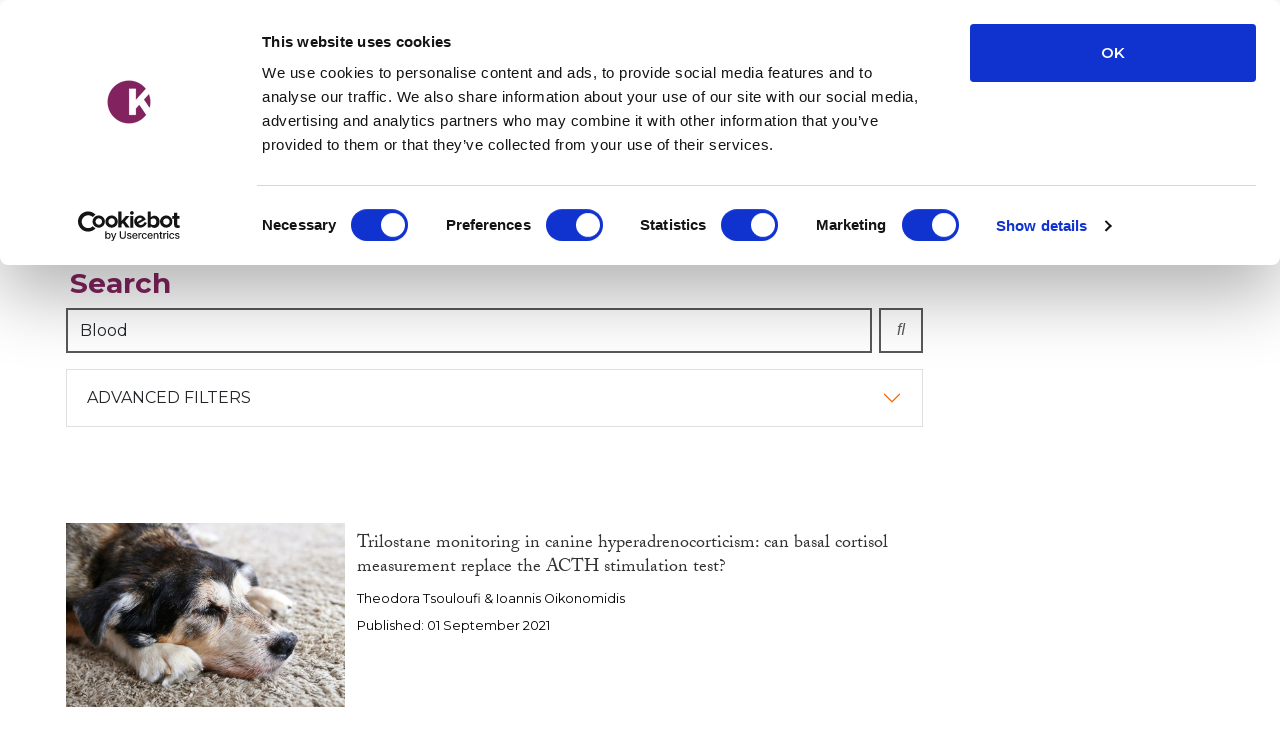

--- FILE ---
content_type: text/html; charset=utf-8
request_url: https://veterinaryevidence.org/index.php/ve/search/index?query=Blood&searchJournal=1&authors=&dateFromMonth=&dateFromDay=&dateFromYear=&dateToMonth=&dateToDay=&dateToYear=&searchPage=5
body_size: 11196
content:
<!DOCTYPE html>
<html lang="en-US" xml:lang="en-US">
<!-- Cookiebot embed code -->
<script id="Cookiebot" src="https://consent.cookiebot.com/uc.js" data-cbid="f03b90fe-9c48-4462-ac8c-8c6c548c5c92" type="text/javascript" async></script>
<head>
	<meta charset="utf-8">
	<meta name="viewport" content="width=device-width, initial-scale=1.0">
	<title>
		Search
							| Veterinary Evidence
			</title>

	
<link rel="icon" href="https://veterinaryevidence.org/public/journals/1/favicon_en_US.png">
<meta name="generator" content="Open Journal Systems 3.3.0.13">
<meta name="description" content="The Veterinary Evidence journal. Publication of the RCVS Knowledge" /><meta name="keywords" content="open access, scholarly publishing, veterinary evidence, evidence based veterinary medicine, EBVM, clinical queries, critically appraised topics, Knowledge Summaries, veterinary medicine, veterinary research, latest evidence, RCVS, RCVS Knowledge, free access, free content, scholarly journal" /><meta name="author" content="metatags generator"><meta name="robots" content="index, follow"><meta name="revisit-after" content="3 month">
	<link rel="stylesheet" href="https://veterinaryevidence.org/plugins/themes/rcvsk/styles/custom_styles.css?v=3.3.0.13" type="text/css" /><link rel="stylesheet" href="https://use.typekit.net/pln1kio.css?v=3.3.0.13" type="text/css" /><link rel="stylesheet" href="//fonts.googleapis.com/css2?family=Montserrat:ital,wght@0,100;0,200;0,300;0,400;0,500;0,600;0,700;0,800;0,900;1,100;1,200;1,300;1,400;1,500;1,600;1,700;1,800;1,900&family=Open+Sans:ital,wght@0,300;0,400;0,500;0,600;0,700;0,800;1,300;1,400;1,500;1,600;1,700;1,800&display=swap" type="text/css" /><link rel="stylesheet" href="//fonts.googleapis.com/css2?family=Open+Sans:ital,wght@0,300;0,400;0,500;0,600;0,700;0,800;1,300;1,400;1,500;1,600;1,700;1,800&display=swap" type="text/css" /><link rel="stylesheet" href="https://veterinaryevidence.org/plugins/generic/rcvskAuthorHub/css/author-hub.css?v=3.3.0.13" type="text/css" /><link rel="stylesheet" href="https://veterinaryevidence.org/plugins/generic/rcvskClinicalQueries/css/clinical-queries.css?v=3.3.0.13" type="text/css" /><link rel="stylesheet" href="https://veterinaryevidence.org/plugins/generic/rcvskReviewerHub/css/reviewer-hub.css?v=3.3.0.13" type="text/css" /><link rel="stylesheet" href="https://veterinaryevidence.org/plugins/generic/orcidProfile/css/orcidProfile.css?v=3.3.0.13" type="text/css" />
</head>
<body >
  <div class="container-fluid skip-nav-link bg-answered">
   <nav class="cmp_skip_to_content" aria-label="Jump to content links">
	<a class="fw-bold text-white" href="#main-content">Skip to main content</a>
</nav>
 </div>
  <!-- New ribbon navigation (mobile) -->
    <!--<div class="d-md-none d-sm-block accordion accordion-flush bg-purple" id="topAccordion">
      <div class="accordion-item">
        <h2 class="accordion-header" id="headingOne">
          <button class="accordion-button bg-purple text-white" type="button" data-bs-toggle="collapse" data-bs-target="#collapseOne" aria-expanded="true" aria-controls="collapseOne">
          </button>
        </h2>
        <div id="collapseOne" class="bg-purple accordion-collapse collapse" aria-labelledby="headingOne" data-bs-parent="#accordionExample">
          <div class="accordion-body bg-purple navbar-nav">
              <ul class="nav d-block text-end">
                <li class="nav-item"><a href="https://infocusvj.org" class="text-white nav-link px-2" target="_top">inFOCUS</a></li>
                <li class="nav-item"><a href="https://learn.rcvsknowledge.org" class="text-white nav-link px-2" target="_top">LEARN</a></li>
                <li class="nav-item"><a href="https://production.veterinaryEvidence.org" class="text-white nav-link px-2 active" target="_top">VETERINARY EVIDENCE</a></li>
                <li class="nav-item"><a href="https://rcvsvethistory.org" class="text-white nav-link px-2" target="_top">VET HISTORY</a></li>
                <li class="nav-item"><a href="https://caninecruciateregistry.org" class="text-white nav-link px-2" aria-current="page" target="_top">CANINE CRUCIATE REGISTRY</a></li>
                </ul>
          </div>
        </div>
      </div>
    </div>-->
    <!-- Ribbon Navigation - desktop -->
      <!--<nav id="ribbon" class="d-none d-md-block py-2 bg-purple border-bottom">
        <div class="container-fluid d-flex flex-wrap navbar-nav">
          <ul class="nav pt-2 ms-auto">
            <li class="nav-item d-flex"><a href="https://infocusvj.org" class="text-white nav-link px-2" target="_top">inFOCUS</a></li>
            <li class="nav-item d-flex"><a href="https://learn.rcvsknowledge.org" class="text-white nav-link px-2" target="_top">LEARN</a></li>
            <li class="nav-item d-flex"><a href="https://production.veterinaryEvidence.org" class="text-white nav-link px-2 active" target="_top">VETERINARY EVIDENCE</a></li>
            <li class="nav-item d-flex"><a href="https://rcvsvethistory.org" class="text-white nav-link px-2" target="_top">VET HISTORY</a></li>
            <li class="nav-item d-flex"><a href="https://caninecruciateregistry.org" class="text-white nav-link px-2" aria-current="page" target="_top">CANINE CRUCIATE REGISTRY</a></li>
          </ul>
        </div>
    </nav>-->
  <!-- Main Nav - MegaMenu-->
  <nav id="navigationPrimaryWrapper" class="navbar navbar-expand-lg navbar-light vstack p-0 bg-white" title="Main Navigation">
    <!-- header container-fluid -->
    <header class="container-fluid d-flex navbar navbar-light navbar-expand-lg p-0">
                                <a href="            https://veterinaryevidence.org/index.php/ve/index
          " class="is_img">
              <img alt="Veterinary Evidence Logo" id="navbar-logo" src="https://veterinaryevidence.org/public/journals/1/pageHeaderLogoImage_en_US.svg" >
            </a>
                <button class="float-end navbar-toggler me-1 order-3 border-0" type="button" data-bs-toggle="collapse"
        data-bs-target="#main_nav" title="Open menu button">
        <span class="navbar-toggler-icon"></span>
      </button>
      <!-- Search prerequisites, duplicated to store the same value in different vars so the url params aren't duplicated too -->
						
		
      <div id="search_bar" class="d-none d-lg-block ps-2 pe-3 justify-content-end order-2">
        <form class="cmp_form" action="https://veterinaryevidence.org/index.php/ve/search" method="post" role="search">
          <input type="hidden" name="csrfToken" value="e5b6d609f124732586cac7a1480caf76">
                                  <div class="input-group mb-3">
              <label class="pkp_screen_reader d-none" for="query-desktop">
              Search articles for
            </label>
            <input type="search" id="query-desktop" name="query" value="Blood" class="me-2 border border-2 border-search query m-0 fs-6 form-control input-text" placeholder="Search"
              aria-label="Search" aria-describedby="search-field">
              <p id="search-field" class="pkp_screen_reader d-none">Please enter your search word or phrase into the search field.</p>
            <div class="input-group-append me-2">
              <button id="search-icon" aria-label="search" class="btn btn-primary border-2 rounded-0" type="submit"><i class="fa fa-search pt-2"></i></button> 
            </div>
            <button aria-label="advanced search" class="fs-6 text-uppercase border border-2 border-search btn btn-primary rounded-0" type="submit">Advanced search</button>
                                            <div id="usernav" class="ps-5 bg-white dropdown float-end border-0 d-flex mt-1">
                                      <i class="fa fa-lock pt-1 mt-2 me-n1"></i>
                                                  	<ul class=" col-12 navbar-nav d-flex justify-content-center pkp_nav_list pkp_nav_list">
																				<li class=" px-2 nav-item">
				<a class="nav-link " 
											 href="https://veterinaryevidence.org/index.php/ve/login">
					Login
				</a>
							</li>
										</ul>

              
                </div>
                        </div>
        </form>
      </div>
	  
    </header>
	<!-- container-fluid.// -->
	<!-- second, mobile search field -->
    <div class="container-fluid g-0 navbar-light sticky-top bg-white">
      <div class="collapse navbar-collapse" id="main_nav">
	  	            
        <div id="search_bar_m" class="d-sm-block d-md-block d-lg-none pt-2 px-3 justify-content-end flex-grow-1 order-2">
          <!--<form class="cmp_form" method="get" action="">-->
          <form class="cmp_form" action="https://veterinaryevidence.org/index.php/ve/search/search" method="post" role="search">
              <input type="hidden" name="csrfToken" value="e5b6d609f124732586cac7a1480caf76">
                          <div class="input-group mb-3">
              <label class="pkp_screen_reader d-none" for="query-mobile">
                Search articles for
              </label>
              <input type="search" id="query-mobile" name="query" value="Blood" class="me-2 border border-2 border-search query m-0 fs-6 form-control input-text" placeholder="Search"
                aria-label="Search" aria-describedby="search-field-2">
                <p id="search-field-2" class="pkp_screen_reader d-none">Please enter your search word or phrase into the search field.</p>
              <div class="input-group-append bg-white"><button aria-label="advanced search" class="btn border border-2 border-search bg-white rounded-0"
                  type="submit"><i class="fa fa-search pt-2"></i></button> </div>
              <button formaction="search" aria-label="advanced search" class="fs-6 d-none d-md-block d-lg-block border border-2 border-search btn bg-white rounded-0" type="submit">ADVANCED
                SEARCH</button>
            </div>
          </form>
        </div>

                 <nav id="navigationPrimary" class="d-none d-lg-block navbar navbar-expand-lg navbar-light vstack p-0 bg-white" title="Main Navigation">
	<ul class="container col-12 navbar-nav py-2 justify-content-between pkp_nav_list">

		

																				
						<li class="nav-item dropdown has-megamenu">
				<a class="px-0 nav-link dropdown-toggle" id="nav-all-issues" role="button" data-bs-toggle="dropdown" aria-expanded="false" href="https://veterinaryevidence.org/index.php/ve/about">
					ALL ISSUES
				</a>
				
				<ul class="py-lg-5 px-0 col-12 bg-quaternary border-0 rounded-0 dropdown-menu shadow" aria-labelledBy="nav-all-issues">
					<li class="container d-flex">
						<div class="col-lg-3 obj_issue_toc">
							<h5 class="mb-3 fs-5 text-primary">All Issues</h5>
																													<a class="cover" href="https://veterinaryevidence.org/index.php/ve/issue/view/42">
																		<img class="w-100" src="https://veterinaryevidence.org/public/journals/1/cover_issue_42_en_US.png" alt="										View Vol. 11 No. 1 (2026): The first issue of 2026
									">
								</a>
														<p class="mt-3"></p>
						</div>

						<div class="offset-lg-1 col-lg-5 px-2">
							<h5 class="mb-3 fs-5 text-primary">Recent Issues</h5>
																																																																																														<p class="mb-0">
										<a class="ps-0 btn h5 fw-light" href="https://veterinaryevidence.org/index.php/ve/issue/view/42">
																							The first issue of 2026
																																		(Vol. 11 No. 1 (2026))
																					</a>
									</p>
																																																																								<p class="mb-0">
										<a class="ps-0 btn h5 fw-light" href="https://veterinaryevidence.org/index.php/ve/issue/view/41">
																							The fourth issue of 2025
																																		(Vol. 10 No. 4 (2025))
																					</a>
									</p>
																																																																								<p class="mb-0">
										<a class="ps-0 btn h5 fw-light" href="https://veterinaryevidence.org/index.php/ve/issue/view/40">
																							The third issue of 2025
																																		(Vol. 10 No. 3 (2025))
																					</a>
									</p>
																																																																								<p class="mb-0">
										<a class="ps-0 btn h5 fw-light" href="https://veterinaryevidence.org/index.php/ve/issue/view/39">
																							The second issue of 2025
																																		(Vol. 10 No. 2 (2025))
																					</a>
									</p>
																																																	</div>
						<div class="mb-2 col-lg-3 px-2">
							<a href="https://veterinaryevidence.org/index.php/ve/issue/archive" class="read_more border-2 rounded-0 btn btn-outline-primary">
								SEE MORE ISSUES							</a>
						</div>
					</li>
				</ul>
		
												<li class="nav-item">
					<a class="px-0 nav-link" href="https://veterinaryevidence.org/index.php/ve/clinical-queries">
						CLINICAL QUERIES
					</a>
				</li>
											<li class="nav-item dropdown has-megamenu">
				<a class="px-0 nav-link dropdown-toggle" id="nav-publish" role="button" data-bs-toggle="dropdown" aria-expanded="false" href="https://veterinaryevidence.org/index.php/ve/about">
					PUBLISH
				</a>
				<ul class="py-lg-5 px-0 col-12 bg-quaternary border-0 rounded-0 dropdown-menu shadow" aria-labelledBy="nav-publish">
					<li class="container">
						<ul class="row list-unstyled">
							<li class="col-12 nav-item"><h5 class="mb-3 fs-5 text-primary d-none d-lg-block">Publish</h5><li>
														<li class=" col-4 nav-item">
								<a class="px-0 nav-link" href="https://veterinaryevidence.org/index.php/ve/author-hub">
									Author Hub
								</a>
							</li>
														<li class=" col-4 nav-item">
								<a class="px-0 nav-link" href="https://veterinaryevidence.org/index.php/ve/reviewer-hub">
									Reviewer Hub
								</a>
							</li>
						</ul>
					</li>
				</ul>
			</li>


						<li class="nav-item dropdown has-megamenu">
				<a class="px-0 nav-link dropdown-toggle" id="nav-about" role="button" data-bs-toggle="dropdown" aria-expanded="false" href="https://veterinaryevidence.org/index.php/ve/about">
					ABOUT
				</a>
				<ul class="py-lg-5 px-0 col-12 bg-quaternary border-0 rounded-0 dropdown-menu shadow" aria-labelledBy="nav-about">
					<li class="container">
						<ul class="row list-unstyled">
							<li class="col-12 nav-item"><h5 class="mb-3 fs-5 text-primary d-none d-lg-block">About</h5></li>
														<li class="col-4 nav-item">
								<a class="px-0 nav-link" href="https://veterinaryevidence.org/index.php/ve/about-veterinary-evidence">
									About the Journal
								</a>
							</li>
							
							
																					<li class="col-4 nav-item">
								<a class="px-0 nav-link" href="https://veterinaryevidence.org/index.php/ve/editorial-board">
									Editorial Board
								</a>
							</li>
														<li class="col-4 nav-item">
								<a class="px-0 nav-link" href="https://veterinaryevidence.org/index.php/ve/editorial-policies">
									Editorial Policies
								</a>
							</li>
							<li class="col-4 nav-item">
								<a class="px-0 nav-link" href="https://veterinaryevidence.org/index.php/ve/strengthofevidence">
									Strength of Evidence
								</a>
							</li>
														<li class="col-4 nav-item">
								<a class="px-0 nav-link" href="https://veterinaryevidence.org/index.php/ve/join-editorial-team">
									Join our editorial team
								</a>
							</li>
																							<li class="col-4 nav-item">
									<a class="px-0 nav-link" href="https://veterinaryevidence.org/index.php/ve/about/contact">
										Contact
									</a>
								</li>
																														<li class="col-4 nav-item">
									<a class="px-0 nav-link" href="https://veterinaryevidence.org/index.php/ve/announcement">
										Announcements
									</a>
								</li>
													</ul>
					</li>
				</ul>
			</li>
										<li class="nav-item dropdown has-megamenu">
				<a title="Species navigation menu" class="px-0 nav-link dropdown-toggle" id="nav-categories" role="button" data-bs-toggle="dropdown" aria-expanded="false" href="https://veterinaryevidence.org/index.php/ve/about">SPECIES</a>
				<ul class="py-lg-5 col-12 bg-quaternary border-0 rounded-0 dropdown-menu shadow" aria-labelledBy="nav-categories">
					<li class="container">
						<h5 class="mb-3 fs-5 text-primary d-none d-lg-block">Species</h5>
						<p class="ps-0 fs-6 h5 text-black fw-light">Search published content by species...</p>
						<ul class="container d-flex flex-wrap p-0 g-0 p-0 g-0">
																																												
																																	
																																	
								<li class="nav-link px-1 col-lg-2">
									<a class="dropdown-item vstack text-left p-0 fs-6 h5" href="https://veterinaryevidence.org/index.php/ve/catalog/category/small-animal" title="Small Animal">
										<img class="species-img" src="https://veterinaryevidence.org/plugins/themes/rcvsk/assets/images/thumbs/species/Visit-to-the-Vet.jpg" width="212" height="212" alt="Small Animal species navigation image">
										<small class="ps-0 pt-2">Small Animal</small>
									</a>
								</li>
																																												
																																	
																																	
								<li class="nav-link px-1 col-lg-2">
									<a class="dropdown-item vstack text-left p-0 fs-6 h5" href="https://veterinaryevidence.org/index.php/ve/catalog/category/dogs" title="Dogs">
										<img class="species-img" src="https://veterinaryevidence.org/plugins/themes/rcvsk/assets/images/thumbs/species/Dog-by-James-Barker.jpg" width="212" height="212" alt="Dogs species navigation image">
										<small class="ps-0 pt-2">Dogs</small>
									</a>
								</li>
																																												
																																	
																																	
								<li class="nav-link px-1 col-lg-2">
									<a class="dropdown-item vstack text-left p-0 fs-6 h5" href="https://veterinaryevidence.org/index.php/ve/catalog/category/cats" title="Cats">
										<img class="species-img" src="https://veterinaryevidence.org/plugins/themes/rcvsk/assets/images/thumbs/species/Cat-With-Blue-Eyes.jpg" width="212" height="212" alt="Cats species navigation image">
										<small class="ps-0 pt-2">Cats</small>
									</a>
								</li>
																																												
																																	
																																	
								<li class="nav-link px-1 col-lg-2">
									<a class="dropdown-item vstack text-left p-0 fs-6 h5" href="https://veterinaryevidence.org/index.php/ve/catalog/category/rabbits" title="Rabbits">
										<img class="species-img" src="https://veterinaryevidence.org/plugins/themes/rcvsk/assets/images/thumbs/species/Bunny-in-the-Garden.jpg" width="212" height="212" alt="Rabbits species navigation image">
										<small class="ps-0 pt-2">Rabbits</small>
									</a>
								</li>
																																												
																																	
																																	
								<li class="nav-link px-1 col-lg-2">
									<a class="dropdown-item vstack text-left p-0 fs-6 h5" href="https://veterinaryevidence.org/index.php/ve/catalog/category/production-animal" title="Production Animal">
										<img class="species-img" src="https://veterinaryevidence.org/plugins/themes/rcvsk/assets/images/thumbs/species/production-animal.jpg" width="212" height="212" alt="Production Animal species navigation image">
										<small class="ps-0 pt-2">Production Animal</small>
									</a>
								</li>
																																												
																																	
																																	
								<li class="nav-link px-1 col-lg-2">
									<a class="dropdown-item vstack text-left p-0 fs-6 h5" href="https://veterinaryevidence.org/index.php/ve/catalog/category/cattle" title="Cattle">
										<img class="species-img" src="https://veterinaryevidence.org/plugins/themes/rcvsk/assets/images/thumbs/species/Cow-and-Calf.jpg" width="212" height="212" alt="Cattle species navigation image">
										<small class="ps-0 pt-2">Cattle</small>
									</a>
								</li>
																																												
																																	
																																	
								<li class="nav-link px-1 col-lg-2">
									<a class="dropdown-item vstack text-left p-0 fs-6 h5" href="https://veterinaryevidence.org/index.php/ve/catalog/category/sheep" title="Sheep">
										<img class="species-img" src="https://veterinaryevidence.org/plugins/themes/rcvsk/assets/images/thumbs/species/sheep-in-field.jpg" width="212" height="212" alt="Sheep species navigation image">
										<small class="ps-0 pt-2">Sheep</small>
									</a>
								</li>
																																												
																																	
																																	
								<li class="nav-link px-1 col-lg-2">
									<a class="dropdown-item vstack text-left p-0 fs-6 h5" href="https://veterinaryevidence.org/index.php/ve/catalog/category/pig" title="Pig">
										<img class="species-img" src="https://veterinaryevidence.org/plugins/themes/rcvsk/assets/images/thumbs/species/pig-in-hay.jpg" width="212" height="212" alt="Pig species navigation image">
										<small class="ps-0 pt-2">Pig</small>
									</a>
								</li>
																																												
																																	
																																	
								<li class="nav-link px-1 col-lg-2">
									<a class="dropdown-item vstack text-left p-0 fs-6 h5" href="https://veterinaryevidence.org/index.php/ve/catalog/category/equine" title="Equine">
										<img class="species-img" src="https://veterinaryevidence.org/plugins/themes/rcvsk/assets/images/thumbs/species/Animal-brown-horse.jpg" width="212" height="212" alt="Equine species navigation image">
										<small class="ps-0 pt-2">Equine</small>
									</a>
								</li>
																																												
																																	
																																	
								<li class="nav-link px-1 col-lg-2">
									<a class="dropdown-item vstack text-left p-0 fs-6 h5" href="https://veterinaryevidence.org/index.php/ve/catalog/category/exotics" title="Exotics">
										<img class="species-img" src="https://veterinaryevidence.org/plugins/themes/rcvsk/assets/images/thumbs/species/exotics.jpg" width="212" height="212" alt="Exotics species navigation image">
										<small class="ps-0 pt-2">Exotics</small>
									</a>
								</li>
													</ul>
					</li>
			</ul>
		
		</li>
			</ul>
</nav>         <nav id="navigationMobile" class="d-sm-block d-md-block d-lg-none navbar navbar-expand-lg navbar-light vstack p-0 bg-white" title="Main Navigation">
	<ul class="col-12 navbar-nav px-0 py-2 d-flex justify-content-center pkp_nav_list">
																				
						<li class="nav-item dropdown has-megamenu">
				<a class="px-3 nav-link dropdown-toggle" id="nav-all-issues-mobile" role="button" data-bs-toggle="dropdown" aria-expanded="false" href="https://veterinaryevidence.org/index.php/ve/about">
					ALL ISSUES
				</a>
				
				<ul class="g-0 col-12 bg-quaternary rounded-0 dropdown-menu" aria-labelledBy="nav-all-issues-mobile">
					<li class="row ps-sm-1 pe-sm-1 ps-lg-5 pe-lg-5">
						<div class="col-lg-5">
																																																																																														<a class="px-3 nav-link" href="https://veterinaryevidence.org/index.php/ve/issue/view/42">
																					The first issue of 2026
																															(Vol. 11 No. 1 (2026))
																			</a>
																																																																								<a class="px-3 nav-link" href="https://veterinaryevidence.org/index.php/ve/issue/view/41">
																					The fourth issue of 2025
																															(Vol. 10 No. 4 (2025))
																			</a>
																																																																								<a class="px-3 nav-link" href="https://veterinaryevidence.org/index.php/ve/issue/view/40">
																					The third issue of 2025
																															(Vol. 10 No. 3 (2025))
																			</a>
																																																																								<a class="px-3 nav-link" href="https://veterinaryevidence.org/index.php/ve/issue/view/39">
																					The second issue of 2025
																															(Vol. 10 No. 2 (2025))
																			</a>
																																																	</div>
						<div class="my-2 col-lg-2 ms-3 nav-link ps-3">
							<a href="https://veterinaryevidence.org/index.php/ve/issue/archive" class="read_more border-2 rounded-0 btn btn-outline-primary">
								SEE MORE ISSUES							</a>
						</div>
					</li>
				</ul>
		
												<li class="nav-item">
					<a class="px-3 nav-link" href="https://veterinaryevidence.org/index.php/ve/clinical-queries">
						CLINICAL QUERIES
					</a>
				</li>
											<li class="nav-item dropdown has-megamenu">
				<a class="px-3 nav-link dropdown-toggle" id="nav-publish-mobile" role="button" data-bs-toggle="dropdown" aria-expanded="false" href="https://veterinaryevidence.org/index.php/ve/about">
					PUBLISH
				</a>
				<ul class="col-12 bg-quaternary rounded-0 dropdown-menu" aria-labelledBy="nav-publish-mobile">
					<li class="px-3 nav-item"><h5 class="mb-3 fs-5 text-primary d-none d-lg-block">Publish</h5><li>
										<li class="px-3 nav-item">
						<a class="nav-link" href="https://veterinaryevidence.org/index.php/ve/author-hub">
							Author Hub
						</a>
					</li>
										<li class="px-3 nav-item">
						<a class="nav-link" href="https://veterinaryevidence.org/index.php/ve/reviewer-hub">
							Reviewer Hub
						</a>
					</li>
				</ul>
			</li>


						<li class="nav-item dropdown has-megamenu">
				<a class="px-3 nav-link dropdown-toggle" id="nav-about-mobile" role="button" data-bs-toggle="dropdown" aria-expanded="false" href="https://veterinaryevidence.org/index.php/ve/about">
					ABOUT
				</a>
				<ul class="col-12 bg-quaternary rounded-0 dropdown-menu" aria-labelledBy="nav-about-mobile">
					<li class="px-3 nav-item"><h5 class="mb-3 fs-5 text-primary d-none d-lg-block">About</h5></li>
										<li class="px-3 nav-item">
						<a class="nav-link" href="https://veterinaryevidence.org/index.php/ve/about-veterinary-evidence">
							About the Journal
						</a>
					</li>
										<li class="px-3 nav-item">
						<a class="nav-link" href="https://veterinaryevidence.org/index.php/ve/surveys">
							User Satisfaction Feedback
						</a>
					</li>
					<li class="px-3 nav-item">
						<a class="nav-link" href="https://veterinaryevidence.org/index.php/ve/strengthofevidence">
							Strength of Evidence
						</a>
					</li>
															<li class="px-3 nav-item">
						<a class="nav-link" href="https://veterinaryevidence.org/index.php/ve/editorial-board">
							Editorial Board
						</a>
					</li>
										<li class="px-3 nav-item">
						<a class="nav-link" href="https://veterinaryevidence.org/index.php/ve/editorial-policies">
							Editorial Policies
						</a>
					</li>
										<li class="px-3 nav-item">
						<a class="nav-link" href="https://veterinaryevidence.org/index.php/ve/about/submissions">
							Submissions
						</a>
					</li>
																	<li class="px-3 nav-item">
							<a class="nav-link" href="https://veterinaryevidence.org/index.php/ve/about/contact">
								Contact
							</a>
						</li>
										<li class="px-3 nav-item">
						<a class="nav-link" href="https://veterinaryevidence.org/index.php/ve/about/privacy">
							Privacy Policy
						</a>
					</li>
				</ul>
			</li>
										<li class="nav-item dropdown has-megamenu">
				<a title="Species navigation menu" class="px-3 nav-link dropdown-toggle" id="nav-categories-mobile" role="button" data-bs-toggle="dropdown" aria-expanded="false" href="https://veterinaryevidence.org/index.php/ve/about">SPECIES</a>
				<ul class="col-12 bg-quaternary rounded-0 dropdown-menu list-unstyled" aria-labelledBy="nav-categories-mobile">
					<li class="px-0 py-1">
						<ul class="row px-3 g-0 align-items-left">
												
								<li class="nav-link col-12">
									<a class="py-0 nav-link" href="https://veterinaryevidence.org/index.php/ve/catalog/category/small-animal" title="Small Animal">
										Small Animal
									</a>
								</li>
												
								<li class="nav-link col-12">
									<a class="py-0 nav-link" href="https://veterinaryevidence.org/index.php/ve/catalog/category/dogs" title="Dogs">
										Dogs
									</a>
								</li>
												
								<li class="nav-link col-12">
									<a class="py-0 nav-link" href="https://veterinaryevidence.org/index.php/ve/catalog/category/cats" title="Cats">
										Cats
									</a>
								</li>
												
								<li class="nav-link col-12">
									<a class="py-0 nav-link" href="https://veterinaryevidence.org/index.php/ve/catalog/category/rabbits" title="Rabbits">
										Rabbits
									</a>
								</li>
												
								<li class="nav-link col-12">
									<a class="py-0 nav-link" href="https://veterinaryevidence.org/index.php/ve/catalog/category/production-animal" title="Production Animal">
										Production Animal
									</a>
								</li>
												
								<li class="nav-link col-12">
									<a class="py-0 nav-link" href="https://veterinaryevidence.org/index.php/ve/catalog/category/cattle" title="Cattle">
										Cattle
									</a>
								</li>
												
								<li class="nav-link col-12">
									<a class="py-0 nav-link" href="https://veterinaryevidence.org/index.php/ve/catalog/category/sheep" title="Sheep">
										Sheep
									</a>
								</li>
												
								<li class="nav-link col-12">
									<a class="py-0 nav-link" href="https://veterinaryevidence.org/index.php/ve/catalog/category/pig" title="Pig">
										Pig
									</a>
								</li>
												
								<li class="nav-link col-12">
									<a class="py-0 nav-link" href="https://veterinaryevidence.org/index.php/ve/catalog/category/equine" title="Equine">
										Equine
									</a>
								</li>
												
								<li class="nav-link col-12">
									<a class="py-0 nav-link" href="https://veterinaryevidence.org/index.php/ve/catalog/category/exotics" title="Exotics">
										Exotics
									</a>
								</li>
													</ul>
					</li>
				</ul>
		
		</li>
			</ul>
</nav>      </div> <!-- navbar-collapse.// -->
    </div> <!-- container-fluid.// -->
  </nav>

	
<main id="main-content">
	<div class="container gx-lg-0 pt-5 pb-5">
		<div class="row">
			<div class="col-12 col-lg-9">

								<h1 class="h5 fs-3">
					Search
				</h1>

												

				<div id="advanced_search_bar" class="container ps-2 pe-2 pb-5 justify-content-end flex-grow-1 order-2">
					<form class="cmp_form row" action="https://veterinaryevidence.org/index.php/ve/search/search" method="post" role="search">
						<input type="hidden" name="csrfToken" value="e5b6d609f124732586cac7a1480caf76">
																		<div class="input-group mb-3 p-0">
							<label class="pkp_screen_reader d-none" for="query">
							Search articles for
						</label>
						<input type="search" id="query" name="query" value="Blood" class="query border me-2 border-2 border-search rounded-0 m-0 fs-6 form-control input-text" placeholder="Search"
							aria-label="Search" aria-describedby="basic-addon2">
						<div class="input-group-append"> <button aria-label="search" class="btn btn-primary border-search fs-6 btn-lg rounded-0 collapsed"
							type="submit" style="height:45px;"><i class="fa fa-search"></i></button> </div>
						</div>


						<div class="accordion p-0 mb-5" id="accordion">
							<div class="accordion-item rounded-0">
								<h2 class="accordion-header" id="headingOne">
									<button class="btn btn-primary accordion-button rounded-0 collapsed" type="button" data-bs-toggle="collapse" data-bs-target="#collapseOne" aria-expanded="false" aria-controls="collapseOne">ADVANCED FILTERS</button>
								</h2>
								<div id="collapseOne" class="accordion-collapse collapse" aria-labelledby="headingOne" data-bs-parent="#accordion">
									<div class="accordion-body">
										<fieldset id="advanced_search" class="pt-5 search_advanced">
											<div class="date_range">
												<div class="from">
																										<fieldset><legend>Published After</legend><label for="dateFromYear">Year</label><select id="dateFromYear" name="dateFromYear"><option></option><option value="2016">2016</option><option value="2017">2017</option><option value="2018">2018</option><option value="2019">2019</option><option value="2020">2020</option><option value="2021">2021</option><option value="2022">2022</option><option value="2023">2023</option><option value="2024">2024</option><option value="2025">2025</option><option value="2026">2026</option></select><label for="dateFromMonth">Month</label><select id="dateFromMonth" name="dateFromMonth"><option></option><option value="1">January</option><option value="2">February</option><option value="3">March</option><option value="4">April</option><option value="5">May</option><option value="6">June</option><option value="7">July</option><option value="8">August</option><option value="9">September</option><option value="10">October</option><option value="11">November</option><option value="12">December</option></select><label for="dateFromDay">Day</label><select id="dateFromDay" name="dateFromDay"><option></option><option value="1">1</option><option value="2">2</option><option value="3">3</option><option value="4">4</option><option value="5">5</option><option value="6">6</option><option value="7">7</option><option value="8">8</option><option value="9">9</option><option value="10">10</option><option value="11">11</option><option value="12">12</option><option value="13">13</option><option value="14">14</option><option value="15">15</option><option value="16">16</option><option value="17">17</option><option value="18">18</option><option value="19">19</option><option value="20">20</option><option value="21">21</option><option value="22">22</option><option value="23">23</option><option value="24">24</option><option value="25">25</option><option value="26">26</option><option value="27">27</option><option value="28">28</option><option value="29">29</option><option value="30">30</option><option value="31">31</option></select></fieldset>
												</div>
												<div class="to">
																										<fieldset><legend>Published Before</legend><label for="dateToYear">Year</label><select id="dateToYear" name="dateToYear"><option></option><option value="2016">2016</option><option value="2017">2017</option><option value="2018">2018</option><option value="2019">2019</option><option value="2020">2020</option><option value="2021">2021</option><option value="2022">2022</option><option value="2023">2023</option><option value="2024">2024</option><option value="2025">2025</option><option value="2026">2026</option></select><label for="dateToMonth">Month</label><select id="dateToMonth" name="dateToMonth"><option></option><option value="1">January</option><option value="2">February</option><option value="3">March</option><option value="4">April</option><option value="5">May</option><option value="6">June</option><option value="7">July</option><option value="8">August</option><option value="9">September</option><option value="10">October</option><option value="11">November</option><option value="12">December</option></select><label for="dateToDay">Day</label><select id="dateToDay" name="dateToDay"><option></option><option value="1">1</option><option value="2">2</option><option value="3">3</option><option value="4">4</option><option value="5">5</option><option value="6">6</option><option value="7">7</option><option value="8">8</option><option value="9">9</option><option value="10">10</option><option value="11">11</option><option value="12">12</option><option value="13">13</option><option value="14">14</option><option value="15">15</option><option value="16">16</option><option value="17">17</option><option value="18">18</option><option value="19">19</option><option value="20">20</option><option value="21">21</option><option value="22">22</option><option value="23">23</option><option value="24">24</option><option value="25">25</option><option value="26">26</option><option value="27">27</option><option value="28">28</option><option value="29">29</option><option value="30">30</option><option value="31">31</option></select></fieldset>
												</div>
											</div>
											<div class="author">
												<label class="label mb-2" for="authors">
													By Author
												</label>
												
												
													<input type="text" id="authors" name="authors" class="query m-0 fs-6 form-control input-text rounded-0" value="">
												
											</div>
											
											<div class="submit mt-5 mb-2">
												<button formaction="search" aria-label="advanced search" class="submit btn btn-primary fs-6 btn-lg rounded-0" type="submit">Search</button>
												<!--<button formaction="search" aria-label="advanced search" class="fs-6 fw-light text-white border border-white btn bg-tertiary btn-lg rounded-0" type="submit">ADVANCED
													SEARCH</button>-->
											</div>
										</fieldset>
									</div>
								</div>
							</div>
						</div>						
					</form>
				</div>


				

				

				<h2 class="pt-5 pkp_screen_reader">Search Results</h2>

																		<div class="pkp_screen_reader" role="status">
													Found 153 items.
											</div>
				
								<div class="container gx-lg-2">
					<div class="row">
						<div class="col-12">
							<section aria-label="Search results">
								<ul class="search_results list-unstyled ">
																			<li class="row col masonry-item ">
											<article class="pb-4">
    <div class="row">
      <div class="col-md-12 col-lg-4 pb-3 g-lg-0">
        <a href="https://veterinaryevidence.org/index.php/ve/article/view/412"><img alt="Image for Trilostane monitoring in canine hyperadrenocorticism: can basal cortisol measurement replace the ACTH stimulation test?" class="card-img-top" src="https://veterinaryevidence.org/public/journals/1/article_412_cover_en_US.jpg" width="220" height="150"></a>
      </div>
      <div class="col-md-12 col-lg-8">
        <h2 class="h5"></h2>
        
        <h3 class="list-content__article-title">
            <a class="link-secondary text-decoration-none" href="https://veterinaryevidence.org/index.php/ve/article/view/412">
                Trilostane monitoring in canine hyperadrenocorticism: can basal cortisol measurement replace the ACTH stimulation test?
            </a>
        </h3>
        <ul class="p-0 mb-0">
            <li class="m-0 text-black list-unstyled">
                <p class="m-0">
                    <small>
                        <i class="fa fa-fw fa-user" aria-hidden="true"></i>
                                                                            Theodora Tsouloufi & Ioannis Oikonomidis
                                                                    </small>
                </p>
            </li>
        </ul>

        <p class="m-0 fw-1 text-black"><small><i class="fa fa-fw fa-calendar" aria-hidden="true"></i> Published: <time datetime="2021-09-01">
            01 September 2021
        </time></small></p>
        
      </div>
    </div>
  </article>										</li>
																			<li class="row col masonry-item ">
											<article class="pb-4">
    <div class="row">
      <div class="col-md-12 col-lg-4 pb-3 g-lg-0">
        <a href="https://veterinaryevidence.org/index.php/ve/article/view/288"><img alt="Image for In dogs diagnosed with osteoarthritis, is meloxicam superior to carprofen for reducing patient discomfort?" class="card-img-top" src="https://veterinaryevidence.org/public/journals/1/article_288_cover_en_US.jpg" width="220" height="150"></a>
      </div>
      <div class="col-md-12 col-lg-8">
        <h2 class="h5"></h2>
        
        <h3 class="list-content__article-title">
            <a class="link-secondary text-decoration-none" href="https://veterinaryevidence.org/index.php/ve/article/view/288">
                In dogs diagnosed with osteoarthritis, is meloxicam superior to carprofen for reducing patient discomfort?
            </a>
        </h3>
        <ul class="p-0 mb-0">
            <li class="m-0 text-black list-unstyled">
                <p class="m-0">
                    <small>
                        <i class="fa fa-fw fa-user" aria-hidden="true"></i>
                                                                            Lesca Monica Sofyan
                                                                    </small>
                </p>
            </li>
        </ul>

        <p class="m-0 fw-1 text-black"><small><i class="fa fa-fw fa-calendar" aria-hidden="true"></i> Published: <time datetime="2020-07-29">
            29 July 2020
        </time></small></p>
        
      </div>
    </div>
  </article>										</li>
																			<li class="row col masonry-item ">
											<article class="pb-4">
    <div class="row">
      <div class="col-md-12 col-lg-4 pb-3 g-lg-0">
        <a href="https://veterinaryevidence.org/index.php/ve/article/view/291"><img alt="Image for Comparison of epidural morphine and buprenorphine for hindlimb orthopaedic surgery in dogs" class="card-img-top" src="https://veterinaryevidence.org/public/journals/1/article_291_cover_en_US.jpg" width="220" height="150"></a>
      </div>
      <div class="col-md-12 col-lg-8">
        <h2 class="h5"></h2>
        
        <h3 class="list-content__article-title">
            <a class="link-secondary text-decoration-none" href="https://veterinaryevidence.org/index.php/ve/article/view/291">
                Comparison of epidural morphine and buprenorphine for hindlimb orthopaedic surgery in dogs
            </a>
        </h3>
        <ul class="p-0 mb-0">
            <li class="m-0 text-black list-unstyled">
                <p class="m-0">
                    <small>
                        <i class="fa fa-fw fa-user" aria-hidden="true"></i>
                                                                            Thomas Towers
                                                                    </small>
                </p>
            </li>
        </ul>

        <p class="m-0 fw-1 text-black"><small><i class="fa fa-fw fa-calendar" aria-hidden="true"></i> Published: <time datetime="2020-06-09">
            09 June 2020
        </time></small></p>
        
      </div>
    </div>
  </article>										</li>
																			<li class="row col masonry-item ">
											<article class="pb-4">
    <div class="row">
      <div class="col-md-12 col-lg-4 pb-3 g-lg-0">
        <a href="https://veterinaryevidence.org/index.php/ve/article/view/245"><img alt="Image for In newborn piglets does drying versus no intervention reduce the risk of mortality pre-weaning?" class="card-img-top" src="https://veterinaryevidence.org/public/journals/1/article_245_cover_en_US.jpg" width="220" height="150"></a>
      </div>
      <div class="col-md-12 col-lg-8">
        <h2 class="h5"></h2>
        
        <h3 class="list-content__article-title">
            <a class="link-secondary text-decoration-none" href="https://veterinaryevidence.org/index.php/ve/article/view/245">
                In newborn piglets does drying versus no intervention reduce the risk of mortality pre-weaning?
            </a>
        </h3>
        <ul class="p-0 mb-0">
            <li class="m-0 text-black list-unstyled">
                <p class="m-0">
                    <small>
                        <i class="fa fa-fw fa-user" aria-hidden="true"></i>
                                                                            Nicola Blackie
                                                                    </small>
                </p>
            </li>
        </ul>

        <p class="m-0 fw-1 text-black"><small><i class="fa fa-fw fa-calendar" aria-hidden="true"></i> Published: <time datetime="2019-11-12">
            12 November 2019
        </time></small></p>
        
      </div>
    </div>
  </article>										</li>
																			<li class="row col masonry-item ">
											<article class="pb-4">
    <div class="row">
      <div class="col-md-12 col-lg-4 pb-3 g-lg-0">
        <a href="https://veterinaryevidence.org/index.php/ve/article/view/243"><img alt="Image for Outcome of Electrosurgery Versus Scalpel Blade for Intestinal Incisions in Dogs" class="card-img-top" src="https://veterinaryevidence.org/public/journals/1/cover_article_243_en_US.jpg" width="220" height="150"></a>
      </div>
      <div class="col-md-12 col-lg-8">
        <h2 class="h5"></h2>
        
        <h3 class="list-content__article-title">
            <a class="link-secondary text-decoration-none" href="https://veterinaryevidence.org/index.php/ve/article/view/243">
                Outcome of Electrosurgery Versus Scalpel Blade for Intestinal Incisions in Dogs
            </a>
        </h3>
        <ul class="p-0 mb-0">
            <li class="m-0 text-black list-unstyled">
                <p class="m-0">
                    <small>
                        <i class="fa fa-fw fa-user" aria-hidden="true"></i>
                                                                            Emmanouil Tzimtzimis
                                                                    </small>
                </p>
            </li>
        </ul>

        <p class="m-0 fw-1 text-black"><small><i class="fa fa-fw fa-calendar" aria-hidden="true"></i> Published: <time datetime="2019-08-14">
            14 August 2019
        </time></small></p>
        
      </div>
    </div>
  </article>										</li>
																			<li class="row col masonry-item ">
											<article class="pb-4">
    <div class="row">
      <div class="col-md-12 col-lg-4 pb-3 g-lg-0">
        <a href="https://veterinaryevidence.org/index.php/ve/article/view/176"><img alt="Image for Can Iodine-restricted Diets Normalise Serum Total Thyroxine (TT4) and Subsequently Improve Clinical Signs in Cats With Hyperthyroidism?" class="card-img-top" src="https://veterinaryevidence.org/public/journals/1/cover_article_176_en_US.jpg" width="220" height="150"></a>
      </div>
      <div class="col-md-12 col-lg-8">
        <h2 class="h5"></h2>
        
        <h3 class="list-content__article-title">
            <a class="link-secondary text-decoration-none" href="https://veterinaryevidence.org/index.php/ve/article/view/176">
                Can Iodine-restricted Diets Normalise Serum Total Thyroxine (TT4) and Subsequently Improve Clinical Signs in Cats With Hyperthyroidism?
            </a>
        </h3>
        <ul class="p-0 mb-0">
            <li class="m-0 text-black list-unstyled">
                <p class="m-0">
                    <small>
                        <i class="fa fa-fw fa-user" aria-hidden="true"></i>
                                                                            Oliver Gilman
                                                                    </small>
                </p>
            </li>
        </ul>

        <p class="m-0 fw-1 text-black"><small><i class="fa fa-fw fa-calendar" aria-hidden="true"></i> Published: <time datetime="2019-02-19">
            19 February 2019
        </time></small></p>
        
      </div>
    </div>
  </article>										</li>
																			<li class="row col masonry-item ">
											<article class="pb-4">
    <div class="row">
      <div class="col-md-12 col-lg-4 pb-3 g-lg-0">
        <a href="https://veterinaryevidence.org/index.php/ve/article/view/166"><img alt="Image for Use of Intravenous Lipid Emulsion in Dogs With Suspected Tremorgenic Mycotoxicosis: 53 Cases" class="card-img-top" src="https://veterinaryevidence.org/public/journals/1/cover_article_166_en_US.jpg" width="220" height="150"></a>
      </div>
      <div class="col-md-12 col-lg-8">
        <h2 class="h5"></h2>
        
        <h3 class="list-content__article-title">
            <a class="link-secondary text-decoration-none" href="https://veterinaryevidence.org/index.php/ve/article/view/166">
                Use of Intravenous Lipid Emulsion in Dogs With Suspected Tremorgenic Mycotoxicosis: 53 Cases
            </a>
        </h3>
        <ul class="p-0 mb-0">
            <li class="m-0 text-black list-unstyled">
                <p class="m-0">
                    <small>
                        <i class="fa fa-fw fa-user" aria-hidden="true"></i>
                                                                            Foteini Kormpou & Aoife O’Sullivan
                                                , et al.                    </small>
                </p>
            </li>
        </ul>

        <p class="m-0 fw-1 text-black"><small><i class="fa fa-fw fa-calendar" aria-hidden="true"></i> Published: <time datetime="2018-05-24">
            24 May 2018
        </time></small></p>
        
      </div>
    </div>
  </article>										</li>
																			<li class="row col masonry-item ">
											<article class="pb-4">
    <div class="row">
      <div class="col-md-12 col-lg-4 pb-3 g-lg-0">
        <a href="https://veterinaryevidence.org/index.php/ve/article/view/105"><img alt="Image for In Cats Infected With Feline Herpesvirus Type-1 (FHV-1) Does Treatment With Famciclovir Result in a Reduction of Respiratory and Ocular Clinical Signs?" class="card-img-top" src="https://veterinaryevidence.org/public/journals/1/cover_article_105_en_US.jpg" width="220" height="150"></a>
      </div>
      <div class="col-md-12 col-lg-8">
        <h2 class="h5"></h2>
        
        <h3 class="list-content__article-title">
            <a class="link-secondary text-decoration-none" href="https://veterinaryevidence.org/index.php/ve/article/view/105">
                In Cats Infected With Feline Herpesvirus Type-1 (FHV-1) Does Treatment With Famciclovir Result in a Reduction of Respiratory and Ocular Clinical Signs?
            </a>
        </h3>
        <ul class="p-0 mb-0">
            <li class="m-0 text-black list-unstyled">
                <p class="m-0">
                    <small>
                        <i class="fa fa-fw fa-user" aria-hidden="true"></i>
                                                                            Jacqueline Cole
                                                                    </small>
                </p>
            </li>
        </ul>

        <p class="m-0 fw-1 text-black"><small><i class="fa fa-fw fa-calendar" aria-hidden="true"></i> Published: <time datetime="2017-07-03">
            03 July 2017
        </time></small></p>
        
      </div>
    </div>
  </article>										</li>
																			<li class="row col masonry-item ">
											<article class="pb-4">
    <div class="row">
      <div class="col-md-12 col-lg-4 pb-3 g-lg-0">
        <a href="https://veterinaryevidence.org/index.php/ve/article/view/729"><img alt="Image for Appearance of post-induction respiratory apnoea in dogs following slow or fast administration of propofol" class="card-img-top" src="https://veterinaryevidence.org/public/journals/1/submission_729_582_coverImage_en_US.png" width="220" height="150"></a>
      </div>
      <div class="col-md-12 col-lg-8">
        <h2 class="h5"></h2>
        
        <h3 class="list-content__article-title">
            <a class="link-secondary text-decoration-none" href="https://veterinaryevidence.org/index.php/ve/article/view/729">
                Appearance of post-induction respiratory apnoea in dogs following slow or fast administration of propofol
            </a>
        </h3>
        <ul class="p-0 mb-0">
            <li class="m-0 text-black list-unstyled">
                <p class="m-0">
                    <small>
                        <i class="fa fa-fw fa-user" aria-hidden="true"></i>
                                                                            Alexandra Fraser & Eduardo Uquillas
                                                                    </small>
                </p>
            </li>
        </ul>

        <p class="m-0 fw-1 text-black"><small><i class="fa fa-fw fa-calendar" aria-hidden="true"></i> Published: <time datetime="2026-01-09">
            09 January 2026
        </time></small></p>
        
      </div>
    </div>
  </article>										</li>
																			<li class="row col masonry-item ">
											<article class="pb-4">
    <div class="row">
      <div class="col-md-12 col-lg-4 pb-3 g-lg-0">
        <a href="https://veterinaryevidence.org/index.php/ve/article/view/724"><img alt="Image for Accuracy of ultrasound detecting splenic and hepatic round cell neoplasia in dogs compared to cytology and histopathology" class="card-img-top" src="https://veterinaryevidence.org/public/journals/1/submission_724_577_coverImage_en_US.png" width="220" height="150"></a>
      </div>
      <div class="col-md-12 col-lg-8">
        <h2 class="h5"></h2>
        
        <h3 class="list-content__article-title">
            <a class="link-secondary text-decoration-none" href="https://veterinaryevidence.org/index.php/ve/article/view/724">
                Accuracy of ultrasound detecting splenic and hepatic round cell neoplasia in dogs compared to cytology and histopathology
            </a>
        </h3>
        <ul class="p-0 mb-0">
            <li class="m-0 text-black list-unstyled">
                <p class="m-0">
                    <small>
                        <i class="fa fa-fw fa-user" aria-hidden="true"></i>
                                                                            Ernest Martinez Martinez
                                                                    </small>
                </p>
            </li>
        </ul>

        <p class="m-0 fw-1 text-black"><small><i class="fa fa-fw fa-calendar" aria-hidden="true"></i> Published: <time datetime="2025-11-10">
            10 November 2025
        </time></small></p>
        
      </div>
    </div>
  </article>										</li>
																			<li class="row col masonry-item ">
											<article class="pb-4">
    <div class="row">
      <div class="col-md-12 col-lg-4 pb-3 g-lg-0">
        <a href="https://veterinaryevidence.org/index.php/ve/article/view/722"><img alt="Image for In dogs does the use of bone morphogenetic proteins with internal fixation accelerates fracture healing?" class="card-img-top" src="https://veterinaryevidence.org/public/journals/1/submission_722_575_coverImage_en_US.png" width="220" height="150"></a>
      </div>
      <div class="col-md-12 col-lg-8">
        <h2 class="h5"></h2>
        
        <h3 class="list-content__article-title">
            <a class="link-secondary text-decoration-none" href="https://veterinaryevidence.org/index.php/ve/article/view/722">
                In dogs does the use of bone morphogenetic proteins with internal fixation accelerates fracture healing?
            </a>
        </h3>
        <ul class="p-0 mb-0">
            <li class="m-0 text-black list-unstyled">
                <p class="m-0">
                    <small>
                        <i class="fa fa-fw fa-user" aria-hidden="true"></i>
                                                                            Anthi Anatolitou & Miltiadis Markou
                                                                    </small>
                </p>
            </li>
        </ul>

        <p class="m-0 fw-1 text-black"><small><i class="fa fa-fw fa-calendar" aria-hidden="true"></i> Published: <time datetime="2025-10-16">
            16 October 2025
        </time></small></p>
        
      </div>
    </div>
  </article>										</li>
																			<li class="row col masonry-item ">
											<article class="pb-4">
    <div class="row">
      <div class="col-md-12 col-lg-4 pb-3 g-lg-0">
        <a href="https://veterinaryevidence.org/index.php/ve/article/view/712"><img alt="Image for Surgical stabilisation versus external coaptation for treatment of metacarpal/metatarsal bone fractures in dogs" class="card-img-top" src="https://veterinaryevidence.org/public/journals/1/submission_712_565_coverImage_en_US.png" width="220" height="150"></a>
      </div>
      <div class="col-md-12 col-lg-8">
        <h2 class="h5"></h2>
        
        <h3 class="list-content__article-title">
            <a class="link-secondary text-decoration-none" href="https://veterinaryevidence.org/index.php/ve/article/view/712">
                Surgical stabilisation versus external coaptation for treatment of metacarpal/metatarsal bone fractures in dogs
            </a>
        </h3>
        <ul class="p-0 mb-0">
            <li class="m-0 text-black list-unstyled">
                <p class="m-0">
                    <small>
                        <i class="fa fa-fw fa-user" aria-hidden="true"></i>
                                                                            James Phillips
                                                                    </small>
                </p>
            </li>
        </ul>

        <p class="m-0 fw-1 text-black"><small><i class="fa fa-fw fa-calendar" aria-hidden="true"></i> Published: <time datetime="2025-07-21">
            21 July 2025
        </time></small></p>
        
      </div>
    </div>
  </article>										</li>
																			<li class="row col masonry-item ">
											<article class="pb-4">
    <div class="row">
      <div class="col-md-12 col-lg-4 pb-3 g-lg-0">
        <a href="https://veterinaryevidence.org/index.php/ve/article/view/690"><img alt="Image for Does wearing facemasks during small animal surgery reduce the incidence of surgical site infections?" class="card-img-top" src="https://veterinaryevidence.org/public/journals/1/submission_690_543_coverImage_en_US.jpg" width="220" height="150"></a>
      </div>
      <div class="col-md-12 col-lg-8">
        <h2 class="h5"></h2>
        
        <h3 class="list-content__article-title">
            <a class="link-secondary text-decoration-none" href="https://veterinaryevidence.org/index.php/ve/article/view/690">
                Does wearing facemasks during small animal surgery reduce the incidence of surgical site infections?
            </a>
        </h3>
        <ul class="p-0 mb-0">
            <li class="m-0 text-black list-unstyled">
                <p class="m-0">
                    <small>
                        <i class="fa fa-fw fa-user" aria-hidden="true"></i>
                                                                            Alexander Bartlett
                                                                    </small>
                </p>
            </li>
        </ul>

        <p class="m-0 fw-1 text-black"><small><i class="fa fa-fw fa-calendar" aria-hidden="true"></i> Published: <time datetime="2024-11-04">
            04 November 2024
        </time></small></p>
        
      </div>
    </div>
  </article>										</li>
																			<li class="row col masonry-item ">
											<article class="pb-4">
    <div class="row">
      <div class="col-md-12 col-lg-4 pb-3 g-lg-0">
        <a href="https://veterinaryevidence.org/index.php/ve/article/view/689"><img alt="Image for Intranasal midazolam as an alternative to rectal diazepam for management of canine status epilepticus" class="card-img-top" src="https://veterinaryevidence.org/public/journals/1/submission_689_542_coverImage_en_US.jpg" width="220" height="150"></a>
      </div>
      <div class="col-md-12 col-lg-8">
        <h2 class="h5"></h2>
        
        <h3 class="list-content__article-title">
            <a class="link-secondary text-decoration-none" href="https://veterinaryevidence.org/index.php/ve/article/view/689">
                Intranasal midazolam as an alternative to rectal diazepam for management of canine status epilepticus
            </a>
        </h3>
        <ul class="p-0 mb-0">
            <li class="m-0 text-black list-unstyled">
                <p class="m-0">
                    <small>
                        <i class="fa fa-fw fa-user" aria-hidden="true"></i>
                                                                            Flora Foxx
                                                                    </small>
                </p>
            </li>
        </ul>

        <p class="m-0 fw-1 text-black"><small><i class="fa fa-fw fa-calendar" aria-hidden="true"></i> Published: <time datetime="2024-12-10">
            10 December 2024
        </time></small></p>
        
      </div>
    </div>
  </article>										</li>
																			<li class="row col masonry-item ">
											<article class="pb-4">
    <div class="row">
      <div class="col-md-12 col-lg-4 pb-3 g-lg-0">
        <a href="https://veterinaryevidence.org/index.php/ve/article/view/684"><img alt="Image for In dogs with thoracolumbar disc extrusion does the use of acupuncture improve clinical recovery?" class="card-img-top" src="https://veterinaryevidence.org/public/journals/1/submission_684_537_coverImage_en_US.jpg" width="220" height="150"></a>
      </div>
      <div class="col-md-12 col-lg-8">
        <h2 class="h5"></h2>
        
        <h3 class="list-content__article-title">
            <a class="link-secondary text-decoration-none" href="https://veterinaryevidence.org/index.php/ve/article/view/684">
                In dogs with thoracolumbar disc extrusion does the use of acupuncture improve clinical recovery?
            </a>
        </h3>
        <ul class="p-0 mb-0">
            <li class="m-0 text-black list-unstyled">
                <p class="m-0">
                    <small>
                        <i class="fa fa-fw fa-user" aria-hidden="true"></i>
                                                                            Justin Ng
                                                                    </small>
                </p>
            </li>
        </ul>

        <p class="m-0 fw-1 text-black"><small><i class="fa fa-fw fa-calendar" aria-hidden="true"></i> Published: <time datetime="2024-05-22">
            22 May 2024
        </time></small></p>
        
      </div>
    </div>
  </article>										</li>
																			<li class="row col masonry-item ">
											<article class="pb-4">
    <div class="row">
      <div class="col-md-12 col-lg-4 pb-3 g-lg-0">
        <a href="https://veterinaryevidence.org/index.php/ve/article/view/653"><img alt="Image for Systematic reviews of animal studies – Report of an international symposium" class="card-img-top" src="https://veterinaryevidence.org/public/journals/1/submission_653_475_coverImage_en_US.jpg" width="220" height="150"></a>
      </div>
      <div class="col-md-12 col-lg-8">
        <h2 class="h5"></h2>
        
        <h3 class="list-content__article-title">
            <a class="link-secondary text-decoration-none" href="https://veterinaryevidence.org/index.php/ve/article/view/653">
                Systematic reviews of animal studies – Report of an international symposium
            </a>
        </h3>
        <ul class="p-0 mb-0">
            <li class="m-0 text-black list-unstyled">
                <p class="m-0">
                    <small>
                        <i class="fa fa-fw fa-user" aria-hidden="true"></i>
                                                                            Erik Fausak & Melissa C. Funaro
                                                , et al.                    </small>
                </p>
            </li>
        </ul>

        <p class="m-0 fw-1 text-black"><small><i class="fa fa-fw fa-calendar" aria-hidden="true"></i> Published: <time datetime="2023-08-11">
            11 August 2023
        </time></small></p>
        
      </div>
    </div>
  </article>										</li>
																			<li class="row col masonry-item ">
											<article class="pb-4">
    <div class="row">
      <div class="col-md-12 col-lg-4 pb-3 g-lg-0">
        <a href="https://veterinaryevidence.org/index.php/ve/article/view/575"><img alt="Image for Comparing clinical outcomes of dogs suffering from degenerative lumbosacral stenosis upon surgical or nonsurgical treatment" class="card-img-top" src="https://veterinaryevidence.org/public/journals/1/submission_575_416_coverImage_en_US.jpg" width="220" height="150"></a>
      </div>
      <div class="col-md-12 col-lg-8">
        <h2 class="h5"></h2>
        
        <h3 class="list-content__article-title">
            <a class="link-secondary text-decoration-none" href="https://veterinaryevidence.org/index.php/ve/article/view/575">
                Comparing clinical outcomes of dogs suffering from degenerative lumbosacral stenosis upon surgical or nonsurgical treatment
            </a>
        </h3>
        <ul class="p-0 mb-0">
            <li class="m-0 text-black list-unstyled">
                <p class="m-0">
                    <small>
                        <i class="fa fa-fw fa-user" aria-hidden="true"></i>
                                                                            Kristy Goh
                                                                    </small>
                </p>
            </li>
        </ul>

        <p class="m-0 fw-1 text-black"><small><i class="fa fa-fw fa-calendar" aria-hidden="true"></i> Published: <time datetime="2023-06-08">
            08 June 2023
        </time></small></p>
        
      </div>
    </div>
  </article>										</li>
																			<li class="row col masonry-item ">
											<article class="pb-4">
    <div class="row">
      <div class="col-md-12 col-lg-4 pb-3 g-lg-0">
        <a href="https://veterinaryevidence.org/index.php/ve/article/view/550"><img alt="Image for The efficacy of trazodone in reducing stress related behaviours in hospitalised dogs or dogs confined postsurgery" class="card-img-top" src="https://veterinaryevidence.org/public/journals/1/submission_550_401_coverImage_en_US.jpg" width="220" height="150"></a>
      </div>
      <div class="col-md-12 col-lg-8">
        <h2 class="h5"></h2>
        
        <h3 class="list-content__article-title">
            <a class="link-secondary text-decoration-none" href="https://veterinaryevidence.org/index.php/ve/article/view/550">
                The efficacy of trazodone in reducing stress related behaviours in hospitalised dogs or dogs confined postsurgery
            </a>
        </h3>
        <ul class="p-0 mb-0">
            <li class="m-0 text-black list-unstyled">
                <p class="m-0">
                    <small>
                        <i class="fa fa-fw fa-user" aria-hidden="true"></i>
                                                                            Lara Dillon
                                                                    </small>
                </p>
            </li>
        </ul>

        <p class="m-0 fw-1 text-black"><small><i class="fa fa-fw fa-calendar" aria-hidden="true"></i> Published: <time datetime="2023-05-26">
            26 May 2023
        </time></small></p>
        
      </div>
    </div>
  </article>										</li>
																			<li class="row col masonry-item ">
											<article class="pb-4">
    <div class="row">
      <div class="col-md-12 col-lg-4 pb-3 g-lg-0">
        <a href="https://veterinaryevidence.org/index.php/ve/article/view/483"><img alt="Image for Is radiography or ultrasonography superior at detecting intestinal obstructions in dogs with acute abdominal signs?" class="card-img-top" src="https://veterinaryevidence.org/public/journals/1/submission_483_355_coverImage_en_US.jpg" width="220" height="150"></a>
      </div>
      <div class="col-md-12 col-lg-8">
        <h2 class="h5"></h2>
        
        <h3 class="list-content__article-title">
            <a class="link-secondary text-decoration-none" href="https://veterinaryevidence.org/index.php/ve/article/view/483">
                Is radiography or ultrasonography superior at detecting intestinal obstructions in dogs with acute abdominal signs?
            </a>
        </h3>
        <ul class="p-0 mb-0">
            <li class="m-0 text-black list-unstyled">
                <p class="m-0">
                    <small>
                        <i class="fa fa-fw fa-user" aria-hidden="true"></i>
                                                                            Josephine Corrick
                                                                    </small>
                </p>
            </li>
        </ul>

        <p class="m-0 fw-1 text-black"><small><i class="fa fa-fw fa-calendar" aria-hidden="true"></i> Published: <time datetime="2023-06-15">
            15 June 2023
        </time></small></p>
        
      </div>
    </div>
  </article>										</li>
																			<li class="row col masonry-item ">
											<article class="pb-4">
    <div class="row">
      <div class="col-md-12 col-lg-4 pb-3 g-lg-0">
        <a href="https://veterinaryevidence.org/index.php/ve/article/view/560"><img alt="Image for Do inhaled or oral glucocorticoids more effectively control feline asthma?" class="card-img-top" src="https://veterinaryevidence.org/public/journals/1/article_560_cover_en_US.jpg" width="220" height="150"></a>
      </div>
      <div class="col-md-12 col-lg-8">
        <h2 class="h5"></h2>
        
        <h3 class="list-content__article-title">
            <a class="link-secondary text-decoration-none" href="https://veterinaryevidence.org/index.php/ve/article/view/560">
                Do inhaled or oral glucocorticoids more effectively control feline asthma?
            </a>
        </h3>
        <ul class="p-0 mb-0">
            <li class="m-0 text-black list-unstyled">
                <p class="m-0">
                    <small>
                        <i class="fa fa-fw fa-user" aria-hidden="true"></i>
                                                                            Savannah Williams
                                                                    </small>
                </p>
            </li>
        </ul>

        <p class="m-0 fw-1 text-black"><small><i class="fa fa-fw fa-calendar" aria-hidden="true"></i> Published: <time datetime="2022-12-07">
            07 December 2022
        </time></small></p>
        
      </div>
    </div>
  </article>										</li>
																			<li class="row col masonry-item ">
											<article class="pb-4">
    <div class="row">
      <div class="col-md-12 col-lg-4 pb-3 g-lg-0">
        <a href="https://veterinaryevidence.org/index.php/ve/article/view/534"><img alt="Image for Heatstroke and brachycephalic dogs – is there an increased risk?" class="card-img-top" src="https://veterinaryevidence.org/public/journals/1/submission_534_389_coverImage_en_US.jpg" width="220" height="150"></a>
      </div>
      <div class="col-md-12 col-lg-8">
        <h2 class="h5"></h2>
        
        <h3 class="list-content__article-title">
            <a class="link-secondary text-decoration-none" href="https://veterinaryevidence.org/index.php/ve/article/view/534">
                Heatstroke and brachycephalic dogs – is there an increased risk?
            </a>
        </h3>
        <ul class="p-0 mb-0">
            <li class="m-0 text-black list-unstyled">
                <p class="m-0">
                    <small>
                        <i class="fa fa-fw fa-user" aria-hidden="true"></i>
                                                                            Anna Ewers Clark
                                                                    </small>
                </p>
            </li>
        </ul>

        <p class="m-0 fw-1 text-black"><small><i class="fa fa-fw fa-calendar" aria-hidden="true"></i> Published: <time datetime="2022-12-22">
            22 December 2022
        </time></small></p>
        
      </div>
    </div>
  </article>										</li>
																			<li class="row col masonry-item ">
											<article class="pb-4">
    <div class="row">
      <div class="col-md-12 col-lg-4 pb-3 g-lg-0">
        <a href="https://veterinaryevidence.org/index.php/ve/article/view/599"><img alt="Image for When treating canine diabetic ketoacidosis, do balanced crystalloids provide superior outcomes compared to 0.9% Saline?" class="card-img-top" src="https://veterinaryevidence.org/public/journals/1/article_599_cover_en_US.jpg" width="220" height="150"></a>
      </div>
      <div class="col-md-12 col-lg-8">
        <h2 class="h5"></h2>
        
        <h3 class="list-content__article-title">
            <a class="link-secondary text-decoration-none" href="https://veterinaryevidence.org/index.php/ve/article/view/599">
                When treating canine diabetic ketoacidosis, do balanced crystalloids provide superior outcomes compared to 0.9% Saline?
            </a>
        </h3>
        <ul class="p-0 mb-0">
            <li class="m-0 text-black list-unstyled">
                <p class="m-0">
                    <small>
                        <i class="fa fa-fw fa-user" aria-hidden="true"></i>
                                                                            Sara Marella
                                                                    </small>
                </p>
            </li>
        </ul>

        <p class="m-0 fw-1 text-black"><small><i class="fa fa-fw fa-calendar" aria-hidden="true"></i> Published: <time datetime="2022-08-24">
            24 August 2022
        </time></small></p>
        
      </div>
    </div>
  </article>										</li>
																			<li class="row col masonry-item ">
											<article class="pb-4">
    <div class="row">
      <div class="col-md-12 col-lg-4 pb-3 g-lg-0">
        <a href="https://veterinaryevidence.org/index.php/ve/article/view/553"><img alt="Image for Clinical audit of POM-V / POM prescriptions by remote consultation via a veterinary video telemedicine smartphone application" class="card-img-top" src="https://veterinaryevidence.org/public/journals/1/article_553_cover_en_US.jpg" width="220" height="150"></a>
      </div>
      <div class="col-md-12 col-lg-8">
        <h2 class="h5"></h2>
        
        <h3 class="list-content__article-title">
            <a class="link-secondary text-decoration-none" href="https://veterinaryevidence.org/index.php/ve/article/view/553">
                Clinical audit of POM-V / POM prescriptions by remote consultation via a veterinary video telemedicine smartphone application
            </a>
        </h3>
        <ul class="p-0 mb-0">
            <li class="m-0 text-black list-unstyled">
                <p class="m-0">
                    <small>
                        <i class="fa fa-fw fa-user" aria-hidden="true"></i>
                                                                            Sheila Smith  & Tamsin Day
                                                , et al.                    </small>
                </p>
            </li>
        </ul>

        <p class="m-0 fw-1 text-black"><small><i class="fa fa-fw fa-calendar" aria-hidden="true"></i> Published: <time datetime="2022-06-08">
            08 June 2022
        </time></small></p>
        
      </div>
    </div>
  </article>										</li>
																			<li class="row col masonry-item ">
											<article class="pb-4">
    <div class="row">
      <div class="col-md-12 col-lg-4 pb-3 g-lg-0">
        <a href="https://veterinaryevidence.org/index.php/ve/article/view/508"><img alt="Image for Does the extent of the surgical margin affect the likelihood of local recurrence in Patnaik grade I or II cutaneous mast cell tumours?" class="card-img-top" src="https://veterinaryevidence.org/public/journals/1/article_508_cover_en_US.jpg" width="220" height="150"></a>
      </div>
      <div class="col-md-12 col-lg-8">
        <h2 class="h5"></h2>
        
        <h3 class="list-content__article-title">
            <a class="link-secondary text-decoration-none" href="https://veterinaryevidence.org/index.php/ve/article/view/508">
                Does the extent of the surgical margin affect the likelihood of local recurrence in Patnaik grade I or II cutaneous mast cell tumours?
            </a>
        </h3>
        <ul class="p-0 mb-0">
            <li class="m-0 text-black list-unstyled">
                <p class="m-0">
                    <small>
                        <i class="fa fa-fw fa-user" aria-hidden="true"></i>
                                                                            Christos Dorlis
                                                                    </small>
                </p>
            </li>
        </ul>

        <p class="m-0 fw-1 text-black"><small><i class="fa fa-fw fa-calendar" aria-hidden="true"></i> Published: <time datetime="2022-03-10">
            10 March 2022
        </time></small></p>
        
      </div>
    </div>
  </article>										</li>
																			<li class="row col masonry-item ">
											<article class="pb-4">
    <div class="row">
      <div class="col-md-12 col-lg-4 pb-3 g-lg-0">
        <a href="https://veterinaryevidence.org/index.php/ve/article/view/388"><img alt="Image for Are dogs with hip dysplasia in less pain after total hip replacement than femoral head ostectomy?" class="card-img-top" src="https://veterinaryevidence.org/public/journals/1/article_388_cover_en_US.jpg" width="220" height="150"></a>
      </div>
      <div class="col-md-12 col-lg-8">
        <h2 class="h5"></h2>
        
        <h3 class="list-content__article-title">
            <a class="link-secondary text-decoration-none" href="https://veterinaryevidence.org/index.php/ve/article/view/388">
                Are dogs with hip dysplasia in less pain after total hip replacement than femoral head ostectomy?
            </a>
        </h3>
        <ul class="p-0 mb-0">
            <li class="m-0 text-black list-unstyled">
                <p class="m-0">
                    <small>
                        <i class="fa fa-fw fa-user" aria-hidden="true"></i>
                                                                            Erica Rehnblom & Wanda J. Gordon-Evans
                                                                    </small>
                </p>
            </li>
        </ul>

        <p class="m-0 fw-1 text-black"><small><i class="fa fa-fw fa-calendar" aria-hidden="true"></i> Published: <time datetime="2022-01-07">
            07 January 2022
        </time></small></p>
        
      </div>
    </div>
  </article>										</li>
																	</ul>
							</section>
						</div>
					</div>
				</div>

													<section aria-label="Search results">
						<div class="cmp_pagination">
							101 - 125 of 153 items
							<a href="https://veterinaryevidence.org/index.php/ve/search/index?query=Blood&searchJournal=1&authors=&dateFromMonth=&dateFromDay=&dateFromYear=&dateToMonth=&dateToDay=&dateToYear=&searchPage=1#results" class='btn btn-primary'>&lt;&lt;</a>&nbsp;<a href="https://veterinaryevidence.org/index.php/ve/search/index?query=Blood&searchJournal=1&authors=&dateFromMonth=&dateFromDay=&dateFromYear=&dateToMonth=&dateToDay=&dateToYear=&searchPage=4#results" class='btn btn-primary'>&lt;</a>&nbsp;<a href="https://veterinaryevidence.org/index.php/ve/search/index?query=Blood&searchJournal=1&authors=&dateFromMonth=&dateFromDay=&dateFromYear=&dateToMonth=&dateToDay=&dateToYear=&searchPage=1#results" class='btn btn-primary'>1</a>&nbsp;<a href="https://veterinaryevidence.org/index.php/ve/search/index?query=Blood&searchJournal=1&authors=&dateFromMonth=&dateFromDay=&dateFromYear=&dateToMonth=&dateToDay=&dateToYear=&searchPage=2#results" class='btn btn-primary'>2</a>&nbsp;<a href="https://veterinaryevidence.org/index.php/ve/search/index?query=Blood&searchJournal=1&authors=&dateFromMonth=&dateFromDay=&dateFromYear=&dateToMonth=&dateToDay=&dateToYear=&searchPage=3#results" class='btn btn-primary'>3</a>&nbsp;<a href="https://veterinaryevidence.org/index.php/ve/search/index?query=Blood&searchJournal=1&authors=&dateFromMonth=&dateFromDay=&dateFromYear=&dateToMonth=&dateToDay=&dateToYear=&searchPage=4#results" class='btn btn-primary'>4</a>&nbsp;<strong>5</strong>&nbsp;<a href="https://veterinaryevidence.org/index.php/ve/search/index?query=Blood&searchJournal=1&authors=&dateFromMonth=&dateFromDay=&dateFromYear=&dateToMonth=&dateToDay=&dateToYear=&searchPage=6#results" class='btn btn-primary'>6</a>&nbsp;<a href="https://veterinaryevidence.org/index.php/ve/search/index?query=Blood&searchJournal=1&authors=&dateFromMonth=&dateFromDay=&dateFromYear=&dateToMonth=&dateToDay=&dateToYear=&searchPage=7#results" class='btn btn-primary'>7</a>&nbsp;<a href="https://veterinaryevidence.org/index.php/ve/search/index?query=Blood&searchJournal=1&authors=&dateFromMonth=&dateFromDay=&dateFromYear=&dateToMonth=&dateToDay=&dateToYear=&searchPage=6#results" class='btn btn-primary'>&gt;</a>&nbsp;<a href="https://veterinaryevidence.org/index.php/ve/search/index?query=Blood&searchJournal=1&authors=&dateFromMonth=&dateFromDay=&dateFromYear=&dateToMonth=&dateToDay=&dateToYear=&searchPage=7#results" class='btn btn-primary'>&gt;&gt;</a>&nbsp;
						</div>
					</section>
				
								
			</div>
		</div>
	</div> <!-- .container -->
</main>
<footer id="pkp_content_footer" class="container-fluid bg-footer text-white">
	<div class="row g-lg-0">
		<div class="col px-3">
			<div class="container pt-5 g-0">
				<div class="row">
					<div class="col-4 col-lg-2 mb-3 mb-lg-4">
						<a href="https://rcvsknowledge.org" target="_blank"><img class="w-100" src="/plugins/themes/rcvsk/assets/images/svg/new-RCVS Knowledge_Logo_Purple Type Orange Spot_RGB.svg" alt="RCVS Knowledge Logo" width="224" height="105"></a>
					</div>
					<div class="col-8 col-lg-10"></div>
					<div class="col-lg-2 mb-4">
						<div class="fs-6 mb-4">Veterinary Evidence is an RCVS Knowledge initiative.</div>
						<div class="fs-6 mb-4">ISSN: 2396-9776</div>
						<ul class="list-unstyled">
							<li class="mb-1">RCVS Knowledge</li>
							<li class="mb-1">1 Hardwick Street</li>
							<li class="mb-1">EC1R 4RB</li>
							<li>UK</li>
						</ul>
					</div>
					<div class="col-md-6 col-lg-2 offset-lg-1 mb-4">
						<h2 class="mb-2">Resources</h2>
						<ul class="list-unstyled">
							<li class="mb-2"><a href="https://veterinaryevidence.org/index.php/ve/veterinary-evidence-student-award">Student Awards</a></li>
							<li class="mb-2"><a href="https://veterinaryevidence.org/index.php/ve/login">Staff Login</a></li>
						</ul>
					</div>
					<div class="col-md-6 col-lg-2 mb-4">
						<h2 class="mb-2">Policies</h2>
						<ul class="list-unstyled">
							<li class="mb-2"><a href="https://veterinaryevidence.org/index.php/ve/privacy-policy">Privacy Policy</a></li>
							<li class="mb-2"><a href="https://veterinaryevidence.org/index.php/ve/accessing-information-policy">Accessing Information Policy</a></li>
							<li class="mb-2"><a href="https://veterinaryevidence.org/index.php/ve/cookie">Cookie declaration</a></li>
							<li class="mb-2"><a href="https://veterinaryevidence.org/index.php/ve/terms">Terms of Use</a></li>
							<li class="mb-2"><a href="https://veterinaryevidence.org/index.php/ve/copyright">Copyright notices</a></li>
						</ul>
					</div>
					<div class="col-md-6 col-lg-3 mb-4">
						<h2 class="mb-2">Stay Connected</h2>
						<ul class="list-unstyled">
							<li class="mb-2"><a href="https://rcvsknowledge.podbean.com/category/veterinary-evidence" target="_blank">Podcasts</a></li>
														<li class="mb-2"><a href="https://www.facebook.com/RCVSKnowledge" target="_blank">Facebook</a></li>
							<li class="mb-2"><a href="https://www.instagram.com/rcvsknowledge/" target="_blank">Instagram</a></li>
							<li class="mb-2"><a href="https://www.linkedin.com/company/royal-college-of-veterinary-surgeons-charitable-trust-rcvs-trust-/" target="_blank">LinkedIn</a></li>
						</ul>
					</div>
					<div class="col-md-6 col-lg-2 mb-3 d-flex align-items-end justify-content-end pe-2">
						<button onclick="document.body.scrollTop = 0;document.documentElement.scrollTop = 0;" class="text-white bg-footer border-0" title="Go to top">Back to top</button>
					</div>
				</div>
				<div class="col-12 p-3 ps-0 d-flex vstack mb-5">
					<span class="text-white h5 fw-light lh-sm">Royal College of Veterinary Surgeons Trust (trading as RCVS Knowledge) is a registered Charity No. 230886. Registered as a Company limited by guarantee in England and Wales No. 598443.</span>
					<span class="text-white h5 fw-light lh-sm">Registered address: RCVS Knowledge, 1 Hardwick Street, London, EC1R 4RB</span>
				</div>
			</div>
		</div>
	</div>

</footer>
<script src="https://kit.fontawesome.com/67ffb67440.js?v=3.3.0.13" type="text/javascript"></script><script src="https://veterinaryevidence.org/lib/pkp/lib/vendor/components/jquery/jquery.min.js?v=3.3.0.13" type="text/javascript"></script><script src="https://cdnjs.cloudflare.com/ajax/libs/jqueryui/1.13.2/jquery-ui.min.js?v=3.3.0.13" type="text/javascript"></script><script src="https://cdn.jsdelivr.net/npm/bootstrap@5.1.3/dist/js/bootstrap.bundle.min.js?v=3.3.0.13" type="text/javascript"></script><script src="https://cdn.jsdelivr.net/npm/masonry-layout@4.2.2/dist/masonry.pkgd.min.js?v=3.3.0.13" type="text/javascript"></script><script src="https://unpkg.com/imagesloaded@5/imagesloaded.pkgd.min.js?v=3.3.0.13" type="text/javascript"></script><script src="https://cdnjs.cloudflare.com/ajax/libs/notify/0.4.2/notify.min.js?v=3.3.0.13" type="text/javascript"></script><script src="https://veterinaryevidence.org/plugins/themes/rcvsk/js/custom.js?v=3.3.0.13" type="text/javascript"></script><script src="https://veterinaryevidence.org/plugins/themes/rcvsk/js/lib/docout/dist/jquery.docout.js?v=3.3.0.13" type="text/javascript"></script><script src="https://veterinaryevidence.org/plugins/themes/rcvsk/js/docout.js?v=3.3.0.13" type="text/javascript"></script><script src="https://veterinaryevidence.org/plugins/generic/rcvskReviewerHub/js/RCVSKReviewerHub.js?v=3.3.0.13" type="text/javascript"></script><script type="text/javascript">
(function (w, d, s, l, i) { w[l] = w[l] || []; var f = d.getElementsByTagName(s)[0],
j = d.createElement(s), dl = l != 'dataLayer' ? '&l=' + l : ''; j.async = true; 
j.src = 'https://www.googletagmanager.com/gtag/js?id=' + i + dl; f.parentNode.insertBefore(j, f); 
function gtag(){dataLayer.push(arguments)}; gtag('js', new Date()); gtag('config', i); })
(window, document, 'script', 'dataLayer', 'G-YHV0RDD7YS');
</script>


</body>
</html>


--- FILE ---
content_type: text/css
request_url: https://veterinaryevidence.org/plugins/generic/rcvskAuthorHub/css/author-hub.css?v=3.3.0.13
body_size: 254
content:
/*  Override the default bootstrap 5 menu styles for the left nav */
.left-menu {
    margin-top: 2em;
}

.left-menu ul.dropdown-menu {
    width: inherit;
    background: #fff !important;
    border: none;
    display: contents;
    white-space: normal;
}

.left-menu .dropdown-toggle {
    color: #333333;
    font-weight: bold;
    font-family: 'montserrat',sans-serif;
    white-space: normal;
}

--- FILE ---
content_type: text/javascript
request_url: https://veterinaryevidence.org/plugins/generic/rcvskReviewerHub/js/RCVSKReviewerHub.js?v=3.3.0.13
body_size: 44
content:
$(document).ready(function () {
    

});

--- FILE ---
content_type: text/javascript
request_url: https://veterinaryevidence.org/plugins/themes/rcvsk/js/lib/docout/dist/jquery.docout.js?v=3.3.0.13
body_size: 1665
content:
/*
 *  jquery.docout - v1.0.0
 *  jQuery plugin for producing document outline
 *  https://github.com/iridakos/jquery.docout#readme
 *
 *  Made by Lazarus Lazaridis
 *  Under MIT License
 */
;( function( $, window, document, undefined ) {
	"use strict";

	function _gntRootWrap( rootClass ) {
		//return $( "" );
		return $( "<ul class=\"" + rootClass + "\"></ul>" );
	}

	function _gntChildWrap( childClass, index ) {
		return $( "<ul class=\"" + childClass + " " + childClass + "-" + index + "\"></ul>" );
		//return $( "" );
	}

	function _gntLink( element ) {
		return $( "<a class=\"list-group-item list-group-item-action\" href=\"#" + element.attr( "id" ) + "\">" + element.text() + "</a>" );
	}

	function _gntLinkWrap() {
		//return $( "" );
		return $( "<li></li>" );
	}

	function _gntId( element, index ) {
		return "docout-" + index;
	}

	var pluginName = "docout",
	defaults = {

		// Where the document outline will be prepended
		target: "body",

		// Whether the document oultine should be calculated
		// immediatelly or explicitly via public command.
		immediate: true,

		// The css class to be appended to the root Wrap
		rootClass: "docout-root-wrap",

		// The css class to be appended to each child Wrap
		childClass: "docout-child-wrap",

		// The elements to be outlined - order matters.
		elements: [ "h1", "h2", "h3", "h4", "h5", "h6", "h7", "h8" ],

		// Whether the outline should replace target's content
		// or be prepended to it
		replace: false,

		// Function to be used to generate the link
		gntLink: _gntLink,

		// Function to be used to generate the link wrapper
		gntLinkWrap: _gntLinkWrap,

		// Function to be used to generate the outer wrapper of the document outline
		gntRootWrap: _gntRootWrap,

		// Function to be used to generate each child outline
		gntChildWrap: _gntChildWrap,

		// Function to be used to resolve the id of each outline link href
		gntId: _gntId
	};

	function Plugin ( element, options ) {
		this.element = element;
		this.$element = $( element );

		this.settings = $.extend( {}, defaults, options );
		this._defaults = defaults;
		this._name = pluginName;
		this.$target = $( this.settings.target );

		this.init();
	}

	$.extend( Plugin.prototype, {
		init: function() {
			var self = this;

			if ( self.settings.immediate ) {
				self.generate();
			}
		},

		generate: function() {
			var self = this,
			settings = self.settings,elements = self.$element.find( settings.elements.join( "," ) ),$result = $("#article-nav"),previousIndex = -1, currentIndex, $element, $previousElement,$parent = $result;
			//settings = self.settings,elements = self.$element.find( settings.elements.join( "," ) ),$result = settings.gntRootWrap( settings.rootClass ),previousIndex = -1, currentIndex, $element, $previousElement,$parent = $result;
			var result = $.each( elements, function( index, element ) {
				$element = $( element );

				currentIndex = settings.elements.findIndex( function( el ) {
					return $element.is( el );
				} );

				if ( previousIndex === -1 || currentIndex === previousIndex ) {

					// sibling: nothing to do here
				} else if ( currentIndex > previousIndex ) {

					// child: append ul and set to parent
					//var ul = settings.gntChildWrap( settings.childClass, currentIndex );
					//$previousElement.append( ul );
					//$parent = ul;
				} else {

					// anchestor: find the proper parent
					if ( $parent.parents( "ul" ).length > 0 ) {

						var parentIndex = $parent.parents( "ul" ).length - currentIndex;
						$parent = $parent.parents().eq( parentIndex );
					}
				}

				$previousElement = self._gntEntryFor( $element, index );
				$parent.append( $previousElement );
				previousIndex = currentIndex;
			} );

			if ( self.settings.replace ) {
				self.$target.html( $result );
			} else {
				self.$target.prepend( $result );
			}

			return result;
		},

		_gntEntryFor: function( element, index ) {
			var s = this.settings;

			if ( element.attr( "id" ) === undefined ) {
				element.attr( "id", this.settings.gntId( element, index ) );
			}
			
			return s.gntLink( element );
			//return s.gntLinkWrap( element ).append( s.gntLink( element ) );
		}
	} );

	$.fn[ pluginName ] = function( options ) {
		var args = arguments;

		if ( options === undefined || typeof options === "object" ) {
			return this.each( function() {
				if ( !$.data( this, "plugin_" + pluginName ) ) {
					$.data( this, "plugin_" + pluginName, new Plugin( this, options ) );
				}
			} );

		} else if ( typeof options === "string" && options[ 0 ] !== "_" && options !== "init" ) {
			var returns;

			this.each( function() {
				var instance = $.data( this, "plugin_" + pluginName );
				if ( instance instanceof Plugin && typeof instance[ options ] === "function" ) {
					returns = instance[ options ]
					.apply( instance, Array.prototype.slice.call( args, 1 ) );
				}
				if ( options === "destroy" ) {
					$.data( this, "plugin_" + pluginName, null );
				}
			} );
			return returns !== undefined ? returns : this;
		}
	};
} )( jQuery, window, document );
